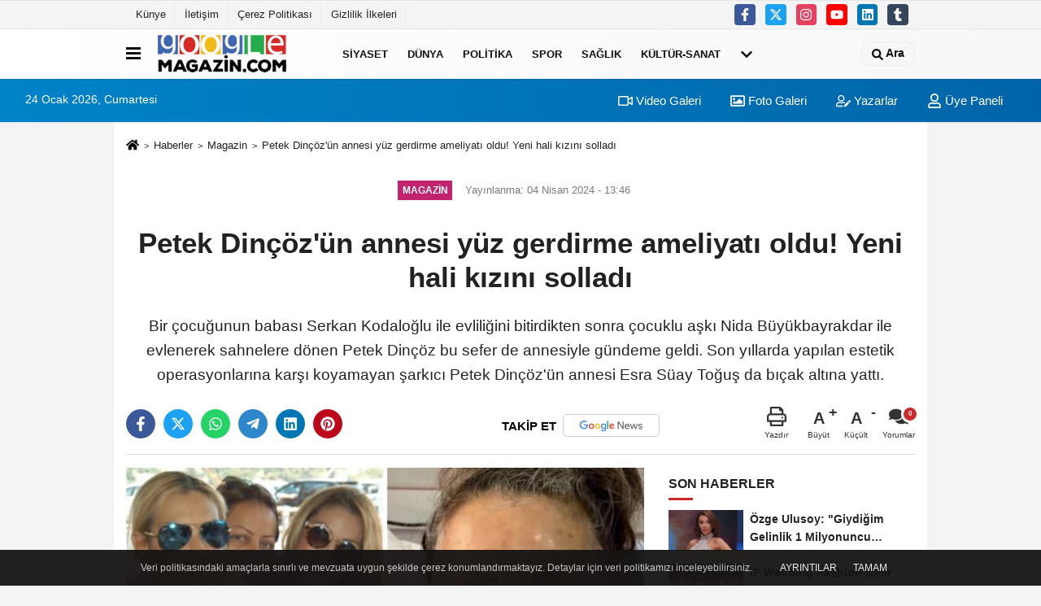

--- FILE ---
content_type: text/html; charset=UTF-8
request_url: https://www.googlemagazin.com/petek-dincoz-un-annesi-yuz-gerdirme-ameliyati-oldu-yeni-hali-kizini-solladi/2452/
body_size: 11160
content:
 <!DOCTYPE html> <html lang="tr-TR"><head> <meta name="format-detection" content="telephone=no"/> <meta id="meta-viewport" name="viewport" content="width=1200"> <meta charset="utf-8"> <title>Petek Dinçöz&#039;ün annesi yüz gerdirme ameliyatı oldu! Yeni hali kızını solladı - Magazin - Google Magazin</title> <meta name="title" content="Petek Dinçöz&#039;ün annesi yüz gerdirme ameliyatı oldu! Yeni hali kızını solladı - Magazin - Google Magazin"> <meta name="description" content="Bir çocuğunun babası Serkan Kodaloğlu ile evliliğini bitirdikten sonra çocuklu aşkı Nida Büyükbayrakdar ile evlenerek sahnelere dönen Petek Dinçöz..."> <meta name="datePublished" content="2024-04-04T13:46:46+03:00"> <meta name="dateModified" content="2024-04-04T13:46:46+03:00"> <meta name="articleSection" content="news"> <link rel="canonical" href="https://www.googlemagazin.com/petek-dincoz-un-annesi-yuz-gerdirme-ameliyati-oldu-yeni-hali-kizini-solladi/2452/" /> <link rel="manifest" href="https://www.googlemagazin.com/manifest.json"> <meta name="robots" content="max-image-preview:large" /> <meta name="robots" content="max-snippet:160"> <link rel="image_src" type="image/jpeg" href="https://www.googlemagazin.com/images/haberler/2024/04//petek-dincoz039un-annesi-yuz-gerdirme-ameliyati-oldu-yeni-hali-kizini-solladi_m.jpg"/> <meta http-equiv="content-language" content="tr"/> <meta name="content-language" content="tr"><meta name="apple-mobile-web-app-status-bar-style" content="#ebe7e6"><meta name="msapplication-navbutton-color" content="#ebe7e6"> <meta name="theme-color" content="#ebe7e6"/> <link rel="shortcut icon" type="image/x-icon" href="https://www.googlemagazin.com/favicon.png"> <link rel="apple-touch-icon" href="https://www.googlemagazin.com/favicon.png"> <meta property="og:site_name" content="https://www.googlemagazin.com" /> <meta property="og:type" content="article" /> <meta property="og:title" content="Petek Dinçöz&#039;ün annesi yüz gerdirme ameliyatı oldu! Yeni hali kızını solladı" /> <meta property="og:url" content="https://www.googlemagazin.com/petek-dincoz-un-annesi-yuz-gerdirme-ameliyati-oldu-yeni-hali-kizini-solladi/2452/" /> <meta property="og:description" content="Bir çocuğunun babası Serkan Kodaloğlu ile evliliğini bitirdikten sonra çocuklu aşkı Nida Büyükbayrakdar ile evlenerek sahnelere dönen Petek Dinçöz bu sefer de annesiyle gündeme geldi. Son yıllarda yapılan estetik operasyonlarına karşı koyamayan şarkıcı Petek Dinçöz&#39;ün annesi Esra Süay Toğuş da bıçak altına yattı."/> <meta property="og:image" content="https://www.googlemagazin.com/images/haberler/2024/04//petek-dincoz039un-annesi-yuz-gerdirme-ameliyati-oldu-yeni-hali-kizini-solladi_m.jpg" /> <meta property="og:locale" content="tr_TR" /> <meta property="og:image:width" content="641" /> <meta property="og:image:height" content="380" /> <meta property="og:image:alt" content="Petek Dinçöz&#039;ün annesi yüz gerdirme ameliyatı oldu! Yeni hali kızını solladı" /> <meta name="twitter:card" content="summary_large_image" /> <meta name="twitter:url" content="https://www.googlemagazin.com/petek-dincoz-un-annesi-yuz-gerdirme-ameliyati-oldu-yeni-hali-kizini-solladi/2452/" /> <meta name="twitter:title" content="Petek Dinçöz&#039;ün annesi yüz gerdirme ameliyatı oldu! Yeni hali kızını solladı" /> <meta name="twitter:description" content="Bir çocuğunun babası Serkan Kodaloğlu ile evliliğini bitirdikten sonra çocuklu aşkı Nida Büyükbayrakdar ile evlenerek sahnelere dönen Petek Dinçöz bu sefer de annesiyle gündeme geldi. Son yıllarda yapılan estetik operasyonlarına karşı koyamayan şarkıcı Petek Dinçöz&#39;ün annesi Esra Süay Toğuş da bıçak altına yattı." /> <meta name="twitter:image:src" content="https://www.googlemagazin.com/images/haberler/2024/04//petek-dincoz039un-annesi-yuz-gerdirme-ameliyati-oldu-yeni-hali-kizini-solladi_m.jpg" /> <meta name="twitter:domain" content="https://www.googlemagazin.com" /> <link rel="alternate" type="application/rss+xml" title="Petek Dinçöz&#039;ün annesi yüz gerdirme ameliyatı oldu! Yeni hali kızını solladı" href="https://www.googlemagazin.com/rss_magazin_10.xml"/> <script type="text/javascript"> var facebookApp = ''; var facebookAppVersion = 'v3.0'; var twitter_username = ''; var reklamtime = "10000"; var domainname = "https://www.googlemagazin.com"; var splashcookie = null; var splashtime = null;	var _TOKEN = "8151e237bd543028bf306d517424f2b9"; </script><link rel="preload" as="style" href="https://www.googlemagazin.com/template/prime/assets/css/app.css?v=2024021911184520250811144216" /><link rel="stylesheet" type="text/css" media='all' href="https://www.googlemagazin.com/template/prime/assets/css/app.css?v=2024021911184520250811144216"/> <link rel="preload" as="script" href="https://www.googlemagazin.com/template/prime/assets/js/app.js?v=2024021911184520250811144216" /><script src="https://www.googlemagazin.com/template/prime/assets/js/app.js?v=2024021911184520250811144216"></script> <script src="https://www.googlemagazin.com/template/prime/assets/js/sticky.sidebar.js?v=2024021911184520250811144216"></script> <script src="https://www.googlemagazin.com/template/prime/assets/js/libs/swiper/swiper.js?v=2024021911184520250811144216" defer></script> <script src="https://www.googlemagazin.com/template/prime/assets/js/print.min.js?v=2024021911184520250811144216" defer></script> <script src="https://www.googlemagazin.com/reg-sw.js?v=2024021911184520250811144216" defer></script> <script data-schema="organization" type="application/ld+json"> { "@context": "https://schema.org", "@type": "Organization", "name": "Google Magazin", "url": "https://www.googlemagazin.com", "logo": { "@type": "ImageObject",	"url": "https://www.googlemagazin.com/images/genel/logo2_2-1.png",	"width": 360, "height": 90}, "sameAs": [ "http://www.facebook.com/facebook", "http://www.youtube.com", "https://www.twitter.com/twitter", "http://www.instragram.com", "http://www.linkedin.com", "http://www.xing.com", "http://www.tumblr.com" ] } </script> <script type="application/ld+json"> { "@context": "https://schema.org", "@type": "BreadcrumbList",	"@id": "https://www.googlemagazin.com/petek-dincoz-un-annesi-yuz-gerdirme-ameliyati-oldu-yeni-hali-kizini-solladi/2452/#breadcrumb", "itemListElement": [{ "@type": "ListItem", "position": 1, "item": { "@id": "https://www.googlemagazin.com", "name": "Ana Sayfa" } }, { "@type": "ListItem", "position": 2, "item": {"@id": "https://www.googlemagazin.com/magazin/","name": "Magazin" } }, { "@type": "ListItem", "position": 3, "item": { "@id": "https://www.googlemagazin.com/petek-dincoz-un-annesi-yuz-gerdirme-ameliyati-oldu-yeni-hali-kizini-solladi/2452/", "name": "Petek Dinçöz&#039;ün annesi yüz gerdirme ameliyatı oldu! Yeni hali kızını solladı" } }] } </script> <script type="application/ld+json">{ "@context": "https://schema.org", "@type": "NewsArticle",	"inLanguage":"tr-TR", "mainEntityOfPage": { "@type": "WebPage", "@id": "https://www.googlemagazin.com/petek-dincoz-un-annesi-yuz-gerdirme-ameliyati-oldu-yeni-hali-kizini-solladi/2452/" }, "headline": "Petek Dinçöz&amp;#039;ün annesi yüz gerdirme ameliyatı oldu! Yeni hali kızını solladı", "name": "Petek Dinçöz&#039;ün annesi yüz gerdirme ameliyatı oldu! Yeni hali kızını solladı", "articleBody": "&quot;ÇEKTİĞİM ACILAR YÜZÜME YANSIDI&quot;
Görünümden rahatsız olan Esra Süay Toğuş, &quot;Yüzümdeki üzgün bakışın geçmesini istiyorum. Çektiğim acılar yüzüme yansıdı. Çizgilerimin bir anda geçmesini istiyorum&quot; diyerek soluğu estetik doktorunun yanında aldı. Toğuş&#39;a yüz gençleştirme ameliyatı yapıldı. Toğuş&#39;un görüntüleri Like&Chaos adlı hesaptan paylaşılırken yorumlar da beraberinde geldi. Dinçöz&#39;ün annesi için &quot;Kızından daha genç olmuş&quot; yorumları yapıldı.
 
 
 
 
 
 
", "articleSection": "Magazin",	"wordCount": 53,	"image": [{	"@type": "ImageObject",	"url": "https://www.googlemagazin.com/images/haberler/2024/04//petek-dincoz039un-annesi-yuz-gerdirme-ameliyati-oldu-yeni-hali-kizini-solladi_m.jpg",	"height": 380,	"width": 641 }], "datePublished": "2024-04-04T13:46:46+03:00", "dateModified": "2024-04-04T13:46:46+03:00", "genre": "news",	"isFamilyFriendly":"True",	"publishingPrinciples":"https://www.googlemagazin.com/gizlilik-ilkesi.html",	"thumbnailUrl": "https://www.googlemagazin.com/images/haberler/2024/04//petek-dincoz039un-annesi-yuz-gerdirme-ameliyati-oldu-yeni-hali-kizini-solladi_m.jpg", "typicalAgeRange": "7-", "keywords": "",	"author": { "@type": "Person", "name": "Editör",	"url": "https://www.googlemagazin.com/editor/editor" }, "publisher": { "@type": "Organization", "name": "Google Magazin", "logo": { "@type": "ImageObject", "url": "https://www.googlemagazin.com/images/genel/logo2_2-1.png", "width": 360, "height": 90 } }, "description": "Bir çocuğunun babası Serkan Kodaloğlu ile evliliğini bitirdikten sonra çocuklu aşkı Nida Büyükbayrakdar ile evlenerek sahnelere dönen Petek Dinçöz bu sefer de annesiyle gündeme geldi. Son yıllarda yapılan estetik operasyonlarına karşı koyamayan şarkıcı Petek Dinçöz&#39;ün annesi Esra Süay Toğuş da bıçak altına yattı."
} </script></head><body class=""> <div class="container position-relative"><div class="sabit-reklam fixed-reklam"></div><div class="sabit-reklam sag-sabit fixed-reklam"></div></div> <div class="container-fluid d-md-block d-none header-border"><div class="container d-md-block d-none"><div class="row"><div class="col-md-7"><ul class="nav text-12 float-left"> <li><a class="nav-link-top" href="https://www.googlemagazin.com/kunye.html" title="Künye" >Künye</a></li><li><a class="nav-link-top" href="https://www.googlemagazin.com/iletisim.html" title="İletişim" >İletişim</a></li><li><a class="nav-link-top" href="https://www.googlemagazin.com/cerez-politikasi.html" title="Çerez Politikası" >Çerez Politikası</a></li><li><a class="nav-link-top" href="https://www.googlemagazin.com/gizlilik-ilkeleri.html" title="Gizlilik İlkeleri" >Gizlilik İlkeleri</a></li> </ul></div><div class="col-md-5"><div class="my-1 float-right"> <a href="https://www.facebook.com/facebook" title="http://www.facebook.com/facebook" target="_blank" rel="noopener" class="bg-facebook btn btn-icon-top rounded mr-2"><svg width="16" height="16" class="svg-wh"> <use xlink:href="https://www.googlemagazin.com/template/prime/assets/img/spritesvg.svg#facebook-f" /> </svg> </a> <a href="https://www.twitter.com/twitter" title="https://www.twitter.com/twitter" target="_blank" rel="noopener" class="bg-twitter btn btn-icon-top rounded mr-2"><svg width="16" height="16" class="svg-wh"> <use xlink:href="https://www.googlemagazin.com/template/prime/assets/img/spritesvg.svg#twitterx" /> </svg> </a> <a href="http://www.instragram.com" title="http://www.instragram.com" target="_blank" rel="noopener" class="bg-instagram btn btn-icon-top rounded mr-2"><svg width="16" height="16" class="svg-wh"> <use xlink:href="https://www.googlemagazin.com/template/prime/assets/img/spritesvg.svg#instagram" /> </svg> </a> <a href="https://www.youtube.com" title="http://www.youtube.com" target="_blank" rel="noopener" class="bg-youtube btn btn-icon-top rounded mr-2"><svg width="16" height="16" class="svg-wh"> <use xlink:href="https://www.googlemagazin.com/template/prime/assets/img/spritesvg.svg#youtube" /> </svg> </a> <a href="http://www.linkedin.com" title="http://www.linkedin.com" target="_blank" rel="noopener" class="bg-linkedin btn btn-icon-top rounded mr-2"><svg width="16" height="16" class="svg-wh"> <use xlink:href="https://www.googlemagazin.com/template/prime/assets/img/spritesvg.svg#linkedin" /> </svg> </a> <a href="https://www.tumblr.com" target="_blank" rel="noopener" class="bg-tumblr btn btn-icon-top rounded mr-2" title="http://www.tumblr.com"><svg width="16" height="16" class="svg-wh"> <use xlink:href="https://www.googlemagazin.com/template/prime/assets/img/spritesvg.svg#tumblr" /> </svg> </a> </div></div> </div> </div></div> <div class="header-border"></div> <nav class="d-print-none navbar navbar-expand-lg bg-white align-items-center header box-shadow-menu"> <div class="container"><div class="menu" data-toggle="modal" data-target="#menu-aside" data-toggle-class="modal-open-aside"> <span class="menu-item"></span> <span class="menu-item"></span> <span class="menu-item"></span> </div> <a class="navbar-brand logo align-items-center" href="https://www.googlemagazin.com" title="Google Magazin"><picture> <source data-srcset="https://www.googlemagazin.com/images/genel/logo2_2-1.png?v=2024021911184520250811144216" type="image/webp" class="img-fluid logoh"> <source data-srcset="https://www.googlemagazin.com/images/genel/logo2_2-1.png?v=2024021911184520250811144216" type="image/jpeg" class="img-fluid logoh"> <img src="https://www.googlemagazin.com/images/genel/logo2_2-1.png?v=2024021911184520250811144216" alt="Anasayfa" class="img-fluid logoh" width="100%" height="100%"></picture></a> <ul class="navbar-nav mr-auto font-weight-bolder nav-active-border bottom b-primary d-none d-md-flex"> <li class="nav-item text-uppercase"><a class="nav-link text-uppercase" href="https://www.googlemagazin.com/siyaset/" title="Siyaset" >Siyaset</a></li><li class="nav-item text-uppercase"><a class="nav-link text-uppercase" href="https://www.googlemagazin.com/dunya/" title="Dünya" >Dünya</a></li><li class="nav-item text-uppercase"><a class="nav-link text-uppercase" href="https://www.googlemagazin.com/politika/" title="Politika" >Politika</a></li><li class="nav-item text-uppercase"><a class="nav-link text-uppercase" href="https://www.googlemagazin.com/spor/" title="Spor" >Spor</a></li><li class="nav-item text-uppercase"><a class="nav-link text-uppercase" href="https://www.googlemagazin.com/saglik/" title="Sağlık" >Sağlık</a></li><li class="nav-item text-uppercase"><a class="nav-link text-uppercase" href="https://www.googlemagazin.com/kultur-sanat/" title="Kültür-Sanat" >Kültür-Sanat</a></li> <li class="nav-item dropdown dropdown-hover"> <a title="tümü" href="#" class="nav-link text-uppercase"><svg width="16" height="16" class="svg-bl text-16"><use xlink:href="https://www.googlemagazin.com/template/prime/assets/img/sprite.svg#chevron-down"></use></svg></a> <div class="dropdown-menu px-2 py-2"> <a class="d-block p-1 text-nowrap nav-link" href="https://www.googlemagazin.com/ekonomi/" title="Ekonomi">Ekonomi</a> <a class="d-block p-1 text-nowrap nav-link" href="https://www.googlemagazin.com/magazin/" title="Magazin">Magazin</a> <a class="d-block p-1 text-nowrap nav-link" href="https://www.googlemagazin.com/bilim-ve-teknoloji/" title="Bilim ve Teknoloji">Bilim ve Teknoloji</a> <a class="d-block p-1 text-nowrap nav-link" href="https://www.googlemagazin.com/egitim/" title="Eğitim">Eğitim</a> <a class="d-block p-1 text-nowrap nav-link" href="https://www.googlemagazin.com/yerel/" title="Yerel">Yerel</a> <a class="d-block p-1 text-nowrap nav-link" href="https://www.googlemagazin.com/asayis/" title="Asayiş">Asayiş</a> <a class="d-block p-1 text-nowrap nav-link" href="https://www.googlemagazin.com/genel/" title="Genel">Genel</a> <a class="d-block p-1 text-nowrap nav-link" href="https://www.googlemagazin.com/cevre/" title="Çevre">Çevre</a> </div> </li> </ul> <ul class="navbar-nav ml-auto align-items-center font-weight-bolder"> <li class="nav-item"><a href="javascript:;" data-toggle="modal" data-target="#search-box" class="search-button nav-link py-1" title="Arama"><svg class="svg-bl" width="14" height="18"> <use xlink:href="https://www.googlemagazin.com/template/prime/assets/img/spritesvg.svg#search" /> </svg> <span> Ara</span></a></li> </ul> </div></nav></header><div class="container-fluid d-md-block sondakika-bg d-print-none"> <div class="row py-s px-3"> <div class="col-md-5"> <span id="bugun">Bugün <script> function tarihsaat() { var b = new Date, g = b.getSeconds(), d = b.getMinutes(), a = b.getHours(), c = b.getDay(), h = b.getDate(), k = b.getMonth(), b = b.getFullYear(); 10 > a && (a = "0" + a); 10 > g && (g = "0" + g); 10 > d && (d = "0" + d); document.getElementById("bugun").innerHTML = h + " " + "Ocak Şubat Mart Nisan Mayıs Haziran Temmuz Ağustos Eylül Ekim Kasım Aralık".split(" ")[k] + " " + b + ", " + "Pazar Pazartesi Salı Çarşamba Perşembe Cuma Cumartesi".split(" ")[c] + " "; setTimeout("tarihsaat()", 1E3) } function CC_noErrors() { return !0 } window.onerror = CC_noErrors; function bookmarksite(b, g) { document.all ? window.external.AddFavorite(g, b) : window.sidebar && window.sidebar.addPanel(b, g, "") } tarihsaat();</script></span> </div> <div class="col-md-7 d-none d-md-block"> <div class="text-right text-16"><a href="https://www.googlemagazin.com/video-galeri/" class="px-3" title="Video Galeri" ><svg class="svg-whss" width="18" height="18"> <use xlink:href="https://www.googlemagazin.com/template/prime/assets/img/sprite.svg#video" /> </svg> Video Galeri</a> <a href="https://www.googlemagazin.com/foto-galeri/" class="px-3" title="Foto Galeri" ><svg class="svg-whss" width="18" height="18"> <use xlink:href="https://www.googlemagazin.com/template/prime/assets/img/sprite.svg#image" /> </svg> Foto Galeri</a> <a href="https://www.googlemagazin.com/kose-yazarlari/" class="px-3" title="Köşe Yazarları" ><svg class="svg-whss" width="18" height="18"> <use xlink:href="https://www.googlemagazin.com/template/prime/assets/img/sprite.svg#user-edit" /> </svg> Yazarlar</a> <a class="px-3" href="https://www.googlemagazin.com/kullanici-girisi/" ><svg class="svg-whss" width="18" height="18"> <use xlink:href="https://www.googlemagazin.com/template/prime/assets/img/sprite.svg#user" /> </svg> Üye Paneli</a> </div> </div> </div></div> <div class="fixed-share bg-white box-shadow is-hidden align-items-center d-flex post-tools px-3"> <span class="bg-facebook post-share share-link" onClick="ShareOnFacebook('https://www.googlemagazin.com/petek-dincoz-un-annesi-yuz-gerdirme-ameliyati-oldu-yeni-hali-kizini-solladi/2452/');return false;" title="facebook"><svg width="18" height="18" class="svg-wh"><use xlink:href="https://www.googlemagazin.com/template/prime/assets/img/sprite.svg?v=1#facebook-f"></use></svg> </span> <span class="bg-twitter post-share share-link" onClick="ShareOnTwitter('https://www.googlemagazin.com/petek-dincoz-un-annesi-yuz-gerdirme-ameliyati-oldu-yeni-hali-kizini-solladi/2452/', 'tr', '', 'Petek Dinçöz&#039;ün annesi yüz gerdirme ameliyatı oldu! Yeni hali kızını solladı')" title="twitter"><svg width="18" height="18" class="svg-wh"><use xlink:href="https://www.googlemagazin.com/template/prime/assets/img/sprite.svg?v=1#twitterx"></use></svg></span> <a rel="noopener" class="bg-whatsapp post-share share-link" href="https://api.whatsapp.com/send?text=Petek Dinçöz&#039;ün annesi yüz gerdirme ameliyatı oldu! Yeni hali kızını solladı https://www.googlemagazin.com/petek-dincoz-un-annesi-yuz-gerdirme-ameliyati-oldu-yeni-hali-kizini-solladi/2452/" title="whatsapp"><svg width="18" height="18" class="svg-wh"><use xlink:href="https://www.googlemagazin.com/template/prime/assets/img/sprite.svg?v=1#whatsapp"></use></svg></a> <a target="_blank" rel="noopener" class="bg-telegram post-share share-link" href="https://t.me/share/url?url=https://www.googlemagazin.com/petek-dincoz-un-annesi-yuz-gerdirme-ameliyati-oldu-yeni-hali-kizini-solladi/2452/&text=Petek Dinçöz&#039;ün annesi yüz gerdirme ameliyatı oldu! Yeni hali kızını solladı" title="telegram"><svg width="18" height="18" class="svg-wh"><use xlink:href="https://www.googlemagazin.com/template/prime/assets/img/sprite.svg?v=1#telegram"></use></svg></a> <a target="_blank" rel="noopener" class="bg-linkedin post-share share-link" href="https://www.linkedin.com/shareArticle?url=https://www.googlemagazin.com/petek-dincoz-un-annesi-yuz-gerdirme-ameliyati-oldu-yeni-hali-kizini-solladi/2452/" title="linkedin"><svg width="18" height="18" class="svg-wh"><use xlink:href="https://www.googlemagazin.com/template/prime/assets/img/sprite.svg?v=1#linkedin"></use></svg></a> <a target="_blank" rel="noopener" class="bg-pinterest post-share share-link" href="https://pinterest.com/pin/create/button/?url=https://www.googlemagazin.com/petek-dincoz-un-annesi-yuz-gerdirme-ameliyati-oldu-yeni-hali-kizini-solladi/2452/&media=https://www.googlemagazin.com/images/haberler/2024/04//petek-dincoz039un-annesi-yuz-gerdirme-ameliyati-oldu-yeni-hali-kizini-solladi_m.jpg&description=Petek Dinçöz&#039;ün annesi yüz gerdirme ameliyatı oldu! Yeni hali kızını solladı" title="pinterest"><svg width="18" height="18" class="svg-wh"><use xlink:href="https://www.googlemagazin.com/template/prime/assets/img/sprite.svg?v=1#pinterest"></use></svg></a> <div class="ml-auto d-flex align-items-center"> <a href="javascript:;" class="font-buyut text-muted text-center font-button plus mr-2"> <span>A</span> <div class="text-10 font-weight-normal">Büyüt</div> </a> <a href="javascript:;" class="font-kucult text-muted text-center font-button mr-2"> <span>A</span> <div class="text-10 font-weight-normal">Küçült</div> </a> <a href="javascript:;" class="text-muted text-center position-relative scroll-go" data-scroll="yorumlar-2452" data-count="0"> <svg class="svg-gr" width="24" height="24"><use xlink:href="https://www.googlemagazin.com/template/prime/assets/img/sprite.svg?v=1#comments" /></svg> <div class="text-10">Yorumlar</div> </a> </div> </div> <div class="print-body" id="print-2452"> <div class="container py-1 bg-white"> <nav aria-label="breadcrumb"> <ol class="breadcrumb justify-content-left"> <li class="breadcrumb-item"><a href="https://www.googlemagazin.com" title="Ana Sayfa"><svg class="svg-br-2" width="16" height="16"><use xlink:href="https://www.googlemagazin.com/template/prime/assets/img/sprite.svg?v=1#home" /></svg></a></li> <li class="breadcrumb-item"><a href="https://www.googlemagazin.com/arsiv/" title="Arşiv">Haberler</a></li> <li class="breadcrumb-item"><a href="https://www.googlemagazin.com/magazin/" title="Magazin">Magazin</a></li> <li class="breadcrumb-item active d-md-block d-none" aria-current="page"><a href="https://www.googlemagazin.com/petek-dincoz-un-annesi-yuz-gerdirme-ameliyati-oldu-yeni-hali-kizini-solladi/2452/" title="Petek Dinçöz&#039;ün annesi yüz gerdirme ameliyatı oldu! Yeni hali kızını solladı">Petek Dinçöz&#039;ün annesi yüz gerdirme ameliyatı oldu! Yeni hali kızını solladı</a></li> </ol> </nav> <div id="haberler"> <div class="haber-kapsa print-body" id="print-2452"> <div class="news-start"> <article id="haber-2452"> <div class="text-md-center" > <div class="text-muted text-sm py-2 d-md-flex align-items-center justify-content-center"> <div class="badge badge-lg text-uppercase bg-primary mr-3 my-2 " style="background:#c22370 !important;"> Magazin </div> <div class="d-md-block text-12 text-fade"><svg class="svg-gr-2 d-none" width="14" height="14"><use xlink:href="https://www.googlemagazin.com/template/prime/assets/img/sprite.svg?v=1#clock"></use></svg> Yayınlanma: 04 Nisan 2024 - 13:46 </div> <div class="text-12 ml-md-3 text-fade"> </div> </div> <h1 class="text-36 post-title my-2 py-2 font-weight-bold"> Petek Dinçöz&#039;ün annesi yüz gerdirme ameliyatı oldu! Yeni hali kızını solladı </h1> <h2 class="text-2222 mb-0 my-2 py-2 font-weight-normal">Bir çocuğunun babası Serkan Kodaloğlu ile evliliğini bitirdikten sonra çocuklu aşkı Nida Büyükbayrakdar ile evlenerek sahnelere dönen Petek Dinçöz bu sefer de annesiyle gündeme geldi. Son yıllarda yapılan estetik operasyonlarına karşı koyamayan şarkıcı Petek Dinçöz&#39;ün annesi Esra Süay Toğuş da bıçak altına yattı.</h2> <div class="text-muted text-sm py-2 d-md-none align-items-center d-flex text-nowrap"> <div class="badge badge-lg text-uppercase bg-primary mr-3"> Magazin </div> <div class="text-12"> 04 Nisan 2024 - 13:46 </div> <div class="ml-3 d-none d-md-block text-12"> </div> </div> <div class="fix-socials_btm d-flex d-md-none"> <div class="post-tools"> <a rel="noopener" class="post-share share-link" href="https://www.googlemagazin.com" title="Ana Sayfa"><svg width="18" height="18" class="svg-wh"><use xlink:href="https://www.googlemagazin.com/template/prime/assets/img/sprite.svg?v=1#home"></use></svg></a> <span class="bg-facebook post-share share-link" onClick="ShareOnFacebook('https://www.googlemagazin.com/petek-dincoz-un-annesi-yuz-gerdirme-ameliyati-oldu-yeni-hali-kizini-solladi/2452/');return false;" title="facebook"><svg width="18" height="18" class="svg-wh"><use xlink:href="https://www.googlemagazin.com/template/prime/assets/img/sprite.svg?v=1#facebook-f"></use></svg> </span> <span class="bg-twitter post-share share-link" onClick="ShareOnTwitter('https://www.googlemagazin.com/petek-dincoz-un-annesi-yuz-gerdirme-ameliyati-oldu-yeni-hali-kizini-solladi/2452/', 'tr', '', 'Petek Dinçöz&#039;ün annesi yüz gerdirme ameliyatı oldu! Yeni hali kızını solladı')" title="twitter"><svg width="18" height="18" class="svg-wh"><use xlink:href="https://www.googlemagazin.com/template/prime/assets/img/sprite.svg?v=1#twitterx"></use></svg> </span> <a target="_blank" rel="noopener" class="bg-whatsapp post-share share-link" href="https://api.whatsapp.com/send?text=Petek Dinçöz&#039;ün annesi yüz gerdirme ameliyatı oldu! Yeni hali kızını solladı https://www.googlemagazin.com/petek-dincoz-un-annesi-yuz-gerdirme-ameliyati-oldu-yeni-hali-kizini-solladi/2452/" title="whatsapp"><svg width="18" height="18" class="svg-wh"><use xlink:href="https://www.googlemagazin.com/template/prime/assets/img/sprite.svg?v=1#whatsapp"></use></svg></a> <a target="_blank" rel="noopener" class="bg-telegram post-share share-link" href="https://t.me/share/url?url=https://www.googlemagazin.com/petek-dincoz-un-annesi-yuz-gerdirme-ameliyati-oldu-yeni-hali-kizini-solladi/2452/&text=Petek Dinçöz&#039;ün annesi yüz gerdirme ameliyatı oldu! Yeni hali kızını solladı" title="telegram"><svg width="18" height="18" class="svg-wh"><use xlink:href="https://www.googlemagazin.com/template/prime/assets/img/sprite.svg?v=1#telegram"></use></svg></a> <a target="_blank" rel="noopener" class="bg-linkedin post-share share-link" href="https://www.linkedin.com/shareArticle?url=https://www.googlemagazin.com/petek-dincoz-un-annesi-yuz-gerdirme-ameliyati-oldu-yeni-hali-kizini-solladi/2452/" title="linkedin"><svg width="18" height="18" class="svg-wh"><use xlink:href="https://www.googlemagazin.com/template/prime/assets/img/sprite.svg?v=1#linkedin"></use></svg></a> <a target="_blank" rel="noopener" class="bg-pinterest post-share share-link" href="https://pinterest.com/pin/create/button/?url=https://www.googlemagazin.com/petek-dincoz-un-annesi-yuz-gerdirme-ameliyati-oldu-yeni-hali-kizini-solladi/2452/&media=https://www.googlemagazin.com/images/haberler/2024/04//petek-dincoz039un-annesi-yuz-gerdirme-ameliyati-oldu-yeni-hali-kizini-solladi_m.jpg&description=Petek Dinçöz&#039;ün annesi yüz gerdirme ameliyatı oldu! Yeni hali kızını solladı" title="pinterest"><svg width="18" height="18" class="svg-wh"><use xlink:href="https://www.googlemagazin.com/template/prime/assets/img/sprite.svg?v=1#pinterest"></use></svg></a> <div class="ml-5 ml-auto d-flex align-items-center"> <a href="javascript:;" class="text-muted text-center position-relative scroll-go d-md-inline-block " data-scroll="yorumlar-2452" data-count="0"> <svg class="svg-gr" width="24" height="24"><use xlink:href="https://www.googlemagazin.com/template/prime/assets/img/sprite.svg?v=1#comments" /></svg> <div class="text-10">Yorumlar</div> </a> </div> </div></div> <div class="post-tools my-3 d-flex d-print-none flex-scroll flex-wrap"> <span class="bg-facebook post-share share-link" onClick="ShareOnFacebook('https://www.googlemagazin.com/petek-dincoz-un-annesi-yuz-gerdirme-ameliyati-oldu-yeni-hali-kizini-solladi/2452/');return false;" title="facebook"><svg width="18" height="18" class="svg-wh"><use xlink:href="https://www.googlemagazin.com/template/prime/assets/img/sprite.svg?v=1#facebook-f"></use></svg> </span> <span class="bg-twitter post-share share-link" onClick="ShareOnTwitter('https://www.googlemagazin.com/petek-dincoz-un-annesi-yuz-gerdirme-ameliyati-oldu-yeni-hali-kizini-solladi/2452/', 'tr', '', 'Petek Dinçöz&#039;ün annesi yüz gerdirme ameliyatı oldu! Yeni hali kızını solladı')" title="twitter"><svg width="18" height="18" class="svg-wh"><use xlink:href="https://www.googlemagazin.com/template/prime/assets/img/sprite.svg?v=1#twitterx"></use></svg> </span> <a target="_blank" rel="noopener" class="bg-whatsapp post-share share-link" href="https://api.whatsapp.com/send?text=Petek Dinçöz&#039;ün annesi yüz gerdirme ameliyatı oldu! Yeni hali kızını solladı https://www.googlemagazin.com/petek-dincoz-un-annesi-yuz-gerdirme-ameliyati-oldu-yeni-hali-kizini-solladi/2452/" title="whatsapp"><svg width="18" height="18" class="svg-wh"><use xlink:href="https://www.googlemagazin.com/template/prime/assets/img/sprite.svg?v=1#whatsapp"></use></svg></a> <a target="_blank" rel="noopener" class="bg-telegram post-share share-link" href="https://t.me/share/url?url=https://www.googlemagazin.com/petek-dincoz-un-annesi-yuz-gerdirme-ameliyati-oldu-yeni-hali-kizini-solladi/2452/&text=Petek Dinçöz&#039;ün annesi yüz gerdirme ameliyatı oldu! Yeni hali kızını solladı" title="telegram"><svg width="18" height="18" class="svg-wh"><use xlink:href="https://www.googlemagazin.com/template/prime/assets/img/sprite.svg?v=1#telegram"></use></svg></a> <a target="_blank" rel="noopener" class="bg-linkedin post-share share-link" href="https://www.linkedin.com/shareArticle?url=https://www.googlemagazin.com/petek-dincoz-un-annesi-yuz-gerdirme-ameliyati-oldu-yeni-hali-kizini-solladi/2452/" title="linkedin"><svg width="18" height="18" class="svg-wh"><use xlink:href="https://www.googlemagazin.com/template/prime/assets/img/sprite.svg?v=1#linkedin"></use></svg></a> <a target="_blank" rel="noopener" class="bg-pinterest post-share share-link" href="https://pinterest.com/pin/create/button/?url=https://www.googlemagazin.com/petek-dincoz-un-annesi-yuz-gerdirme-ameliyati-oldu-yeni-hali-kizini-solladi/2452/&media=https://www.googlemagazin.com/images/haberler/2024/04//petek-dincoz039un-annesi-yuz-gerdirme-ameliyati-oldu-yeni-hali-kizini-solladi_m.jpg&description=Petek Dinçöz&#039;ün annesi yüz gerdirme ameliyatı oldu! Yeni hali kızını solladı" title="pinterest"><svg width="18" height="18" class="svg-wh"><use xlink:href="https://www.googlemagazin.com/template/prime/assets/img/sprite.svg?v=1#pinterest"></use></svg></a> <a rel="noopener" href="https://news.google.com/publications/CAAqBwgKMJSIoAwwpa-wBA" target="_blank" class="float-right googlenewsm-btn" title="TAKİP ET"><span>TAKİP ET</span><img src="https://www.googlemagazin.com/images/template/google-news.svg" alt="TAKİP ET" width="110" height="28"></a> <div class="ml-5 ml-auto d-flex align-items-center"> <a href="javascript:;" class="text-muted text-center mr-4 printer d-none d-md-inline-block" name="print2452" id="2452" title="Yazdır"> <svg class="svg-gr" width="24" height="24"><use xlink:href="https://www.googlemagazin.com/template/prime/assets/img/sprite.svg?v=1#print" /></svg> <div class="text-10">Yazdır</div> </a> <a href="javascript:;" class="font-buyut text-muted text-center font-button plus mr-2"> <span>A</span> <div class="text-10 font-weight-normal">Büyüt</div> </a> <a href="javascript:;" class="font-kucult text-muted text-center font-button mr-2"> <span>A</span> <div class="text-10 font-weight-normal">Küçült</div> </a> <a href="javascript:;" class="text-muted text-center position-relative scroll-go d-none d-md-inline-block " data-scroll="yorumlar-2452" data-count="0"> <svg class="svg-gr" width="24" height="24"><use xlink:href="https://www.googlemagazin.com/template/prime/assets/img/sprite.svg?v=1#comments" /></svg> <div class="text-10">Yorumlar</div> </a> </div> </div> </div> <div class="border-bottom my-3"></div> <div class="row"> <div class="col-md-8"> <div class="lazy mb-4 responsive-image"> <a data-fancybox="image" href="https://www.googlemagazin.com/images/haberler/2024/04//petek-dincoz039un-annesi-yuz-gerdirme-ameliyati-oldu-yeni-hali-kizini-solladi.jpg" title="Petek Dinçöz&#039;ün annesi yüz gerdirme ameliyatı oldu! Yeni hali kızını solladı"><img src="https://www.googlemagazin.com/template/prime/assets/img/641x380.jpg?v=2024021911184520250811144216" data-src="https://www.googlemagazin.com/images/haberler/2024/04//petek-dincoz039un-annesi-yuz-gerdirme-ameliyati-oldu-yeni-hali-kizini-solladi.jpg" width="100%" height="100%" alt="Petek Dinçöz&#039;ün annesi yüz gerdirme ameliyatı oldu! Yeni hali kızını solladı" class="img-fluid lazy"/></a> </div> <div class="post-body my-3"> <div class="detay" property="articleBody"> <h3>"ÇEKTİĞİM ACILAR YÜZÜME YANSIDI"</h3>Görünümden rahatsız olan Esra Süay Toğuş, "Yüzümdeki üzgün bakışın geçmesini istiyorum. Çektiğim acılar yüzüme yansıdı. Çizgilerimin bir anda geçmesini istiyorum" diyerek soluğu estetik doktorunun yanında aldı. Toğuş'a yüz gençleştirme ameliyatı yapıldı. Toğuş'un görüntüleri Like&Chaos adlı hesaptan paylaşılırken yorumlar da beraberinde geldi. Dinçöz'ün annesi için "Kızından daha genç olmuş" yorumları yapıldı.</p> </p> </p> </p><img alt="Petek Dinçöz'ün annesi yüz gerdirme ameliyatı oldu! Yeni hali kızını solladı" data-src="https://foto.haberler.com/haber/2024/04/02/petek-dincoz-un-annesi-yuz-gerdirme-ameliyati-17004940_7921_m.jpg" height="778" src="https://foto.haberler.com/haber/2024/04/02/petek-dincoz-un-annesi-yuz-gerdirme-ameliyati-17004940_7921_m.jpg" width="577" /></p> </p> </p> </p> </div> </div> <div class="clearfixy"></div><div class="emojiler py-3" data-id="2452"></div><script> $(document).ready(function () {
$('.emojiler[data-id="'+2452+'"]').load('https://www.googlemagazin.com/template/prime/include/emoji.php?postid=2452&type=1');
});</script> <div class="my-3 py-1 d-print-none commenttab" id="yorumlar-2452"> <div class="b-t"> <div class="nav-active-border b-primary top"> <ul class="nav font-weight-bold align-items-center" id="myTab" role="tablist"> <li class="nav-item" role="tab" aria-selected="false"> <a class="nav-link py-3 active" id="comments-tab-2452" data-toggle="tab" href="#comments-2452"><span class="d-md-block text-16">YORUMLAR</span></a> </li> <li class="nav-item" role="tab" aria-selected="true"> <a class="nav-link py-3" id="facebook-tab-2452" data-toggle="tab" href="#facebook-2452" aria-controls="facebook-2452"><span class="d-md-block text-16">FACEBOOK</span></a> </li> </ul> </div> </div> <div class="tab-content"> <div class="tab-pane show active" id="comments-2452"> <div class="my-3"> <div class="commentResult"></div> <form class="contact_form commentstyle" action="" onsubmit="return tumeva.commentSubmit(this)" name="yorum"> <div class="reply my-2" id="kim" style="display:none;"><strong> <span></span> </strong> adlı kullanıcıya cevap <a href="#" class="notlikeid reply-comment-cancel">x</a> </div> <div class="form-group"> <textarea onkeyup="textCounterJS(this.form.Yorum,this.form.remLensoz,1000);" id="yorum" type="text" minlength="10" name="Yorum" required="required" class="form-control pb-4" placeholder="Kanunlara aykırı, konuyla ilgisi olmayan, küfür içeren yorumlar onaylanmamaktadır.IP adresiniz kaydedilmektedir."></textarea> <label for="remLensoz"> <input autocomplete="off" class="commentbgr text-12 border-0 py-2 px-1" readonly id="remLensoz" name="remLensoz" type="text" maxlength="3" value="2000 karakter"/> </label> <script type="text/javascript"> function textCounterJS(field, cntfield, maxlimit) { if (field.value.length > maxlimit) field.value = field.value.substring(0, maxlimit); else cntfield.value = (maxlimit - field.value.length).toString().concat(' karakter'); } </script> </div> <div class="row"> <div class="col-md-6"> <div class="form-group"> <input autocomplete="off" type="text" maxlength="75" name="AdSoyad" class="form-control" id="adsoyad" required placeholder="Ad / Soyad"> </div> </div> </div> <input type="hidden" name="Baglanti" value="0" class="YorumId"/> <input type="hidden" name="Durum" value="YorumGonder"/> <input type="hidden" name="VeriId" value="2452"/> <input type="hidden" name="Tip" value="1"/> <input type="hidden" name="show" value="20260124"/> <input type="hidden" name="token" value="8151e237bd543028bf306d517424f2b9"> <button id="send" type="submit" class="text-14 btn btn-sm btn-primary px-4 font-weight-bold"> Gönder</button> </form> </div> <!-- yorumlar --> </div> <div class="tab-pane" id="facebook-2452"> <script> (function (d, s, id) { var js, fjs = d.getElementsByTagName(s)[0]; if (d.getElementById(id)) return; js = d.createElement(s); js.id = id; js.async = true; js.src = "//connect.facebook.net/tr_TR/sdk.js#xfbml=1&version=v3.0&appId="; fjs.parentNode.insertBefore(js, fjs); }(document, 'script', 'facebook-jssdk')); </script> <div id="fb-root"></div> <div class="fb-comments" data-width="100%" data-href="https://www.googlemagazin.com/petek-dincoz-un-annesi-yuz-gerdirme-ameliyati-oldu-yeni-hali-kizini-solladi/2452/" data-num-posts="10"></div> </div> </div></div> <div class="heading d-print-none py-3">İlginizi Çekebilir</div><div class="row row-sm list-grouped d-print-none"> <div class="col-md-6"> <div class="list-item block"> <a href="https://www.googlemagazin.com/ozge-ulusoy-giydigim-gelinlik-1-milyonuncu-olabilir/8009/" title="Özge Ulusoy: "Giydiğim Gelinlik 1 Milyonuncu Olabilir""><picture> <source data-srcset="https://www.googlemagazin.com/images/haberler/2026/01/ozge-ulusoy-giydigim-gelinlik-1-milyonuncu-olabilir-5014-twebp.webp" type="image/webp" class="img-fluid"> <source data-srcset="https://www.googlemagazin.com/images/haberler/2026/01/ozge-ulusoy-giydigim-gelinlik-1-milyonuncu-olabilir-5014-t.jpeg" type="image/jpeg" class="img-fluid"> <img src="https://www.googlemagazin.com/template/prime/assets/img/313x170.jpg?v=2024021911184520250811144216" data-src="https://www.googlemagazin.com/images/haberler/2026/01/ozge-ulusoy-giydigim-gelinlik-1-milyonuncu-olabilir-5014-t.jpeg" alt="Özge Ulusoy: "Giydiğim Gelinlik 1 Milyonuncu Olabilir"" class="img-fluid lazy maxh3" width="384" height="208"></picture></a> <div class="list-content"> <div class="list-body h-2x"><a href="https://www.googlemagazin.com/ozge-ulusoy-giydigim-gelinlik-1-milyonuncu-olabilir/8009/" title="Özge Ulusoy: "Giydiğim Gelinlik 1 Milyonuncu Olabilir"" class="list-title mt-1">Özge Ulusoy: "Giydiğim Gelinlik 1 Milyonuncu Olabilir"</a> </div> </div> </div> </div> <div class="col-md-6"> <div class="list-item block"> <a href="https://www.googlemagazin.com/if-wedding-fashion-izmir-finaline-simge-tertemiz-damgasi/8008/" title=" IF Wedding Fashion İzmir finaline Simge Tertemiz damgası"><img src="https://www.googlemagazin.com/template/prime/assets/img/313x170.jpg?v=2024021911184520250811144216" data-src="https://www.googlemagazin.com/images/haberler/2026/01//cdata-if-wedding-fashion-izmir-finaline-simge-tertemiz-damgasi_t.jpg" width="384" height="208" alt=" IF Wedding Fashion İzmir finaline Simge Tertemiz damgası" class="img-fluid lazy maxh3"/></a> <div class="list-content"> <div class="list-body h-2x"><a href="https://www.googlemagazin.com/if-wedding-fashion-izmir-finaline-simge-tertemiz-damgasi/8008/" title=" IF Wedding Fashion İzmir finaline Simge Tertemiz damgası" class="list-title mt-1"> IF Wedding Fashion İzmir finaline Simge Tertemiz damgası</a> </div> </div> </div> </div> <div class="col-md-6"> <div class="list-item block"> <a href="https://www.googlemagazin.com/wilma-elles-podyumda-zarafet-kuliste-annelik/8006/" title="Wilma Elles: Podyumda Zarafet, Kuliste Annelik"><img src="https://www.googlemagazin.com/template/prime/assets/img/313x170.jpg?v=2024021911184520250811144216" data-src="https://www.googlemagazin.com/images/haberler/2026/01//cdatawilma-elles-podyumda-zarafet-kuliste-annelik_t.jpg" width="384" height="208" alt="Wilma Elles: Podyumda Zarafet, Kuliste Annelik" class="img-fluid lazy maxh3"/></a> <div class="list-content"> <div class="list-body h-2x"><a href="https://www.googlemagazin.com/wilma-elles-podyumda-zarafet-kuliste-annelik/8006/" title="Wilma Elles: Podyumda Zarafet, Kuliste Annelik" class="list-title mt-1">Wilma Elles: Podyumda Zarafet, Kuliste Annelik</a> </div> </div> </div> </div> <div class="col-md-6"> <div class="list-item block"> <a href="https://www.googlemagazin.com/top-modellerden-ornek-birliktelik/8005/" title="TOP MODELLERDEN ÖRNEK BİRLİKTELİK"><img src="https://www.googlemagazin.com/template/prime/assets/img/313x170.jpg?v=2024021911184520250811144216" data-src="https://www.googlemagazin.com/images/haberler/2026/01//cdatatop-modellerden-ornek-birliktelik_t.jpg" width="384" height="208" alt="TOP MODELLERDEN ÖRNEK BİRLİKTELİK" class="img-fluid lazy maxh3"/></a> <div class="list-content"> <div class="list-body h-2x"><a href="https://www.googlemagazin.com/top-modellerden-ornek-birliktelik/8005/" title="TOP MODELLERDEN ÖRNEK BİRLİKTELİK" class="list-title mt-1">TOP MODELLERDEN ÖRNEK BİRLİKTELİK</a> </div> </div> </div> </div> </div></div> <div class="col-md-4 d-print-none sidebar2452"><div class="heading my-2">Son Haberler</div> <div class="list-grid"> <a href="https://www.googlemagazin.com/ozge-ulusoy-giydigim-gelinlik-1-milyonuncu-olabilir/8009/" title="Özge Ulusoy: Giydiğim Gelinlik 1 Milyonuncu Olabilir" class="list-item mb-0 py-2"> <picture> <source data-srcset="https://www.googlemagazin.com/images/haberler/2026/01/ozge-ulusoy-giydigim-gelinlik-1-milyonuncu-olabilir-5014-twebp.webp" type="image/webp"> <source data-srcset="https://www.googlemagazin.com/images/haberler/2026/01/ozge-ulusoy-giydigim-gelinlik-1-milyonuncu-olabilir-5014-t.jpeg" type="image/jpeg"> <img src="https://www.googlemagazin.com/template/prime/assets/img/92x50-l.jpg?v=2024021911184520250811144216" data-src="https://www.googlemagazin.com/images/haberler/2026/01/ozge-ulusoy-giydigim-gelinlik-1-milyonuncu-olabilir-5014-t.jpeg" alt="Özge Ulusoy: "Giydiğim Gelinlik 1 Milyonuncu Olabilir"" class="img-fluid lazy w-92 mh-50px" width="92" height="50"></picture> <div class="list-content py-0 ml-2"> <div class="list-body h-2x"> <div class="list-title h-2x text-topnews text-15 lineblockh"> Özge Ulusoy: "Giydiğim Gelinlik 1 Milyonuncu Olabilir" </div> </div> </div> </a> <a href="https://www.googlemagazin.com/if-wedding-fashion-izmir-finaline-simge-tertemiz-damgasi/8008/" title=" IF Wedding Fashion İzmir finaline Simge Tertemiz damgası" class="list-item mb-0 py-2"> <img src="https://www.googlemagazin.com/template/prime/assets/img/92x50-l.jpg?v=2024021911184520250811144216" data-src="https://www.googlemagazin.com/images/haberler/2026/01//cdata-if-wedding-fashion-izmir-finaline-simge-tertemiz-damgasi_t.jpg" width="92" height="50" alt=" IF Wedding Fashion İzmir finaline Simge Tertemiz damgası" class="img-fluid lazy w-92"/> <div class="list-content py-0 ml-2"> <div class="list-body h-2x"> <div class="list-title h-2x text-topnews text-15 lineblockh"> IF Wedding Fashion İzmir finaline Simge Tertemiz damgası </div> </div> </div> </a> <a href="https://www.googlemagazin.com/servet-serifoglu-yeni-nesil-sac-dokulmesi-spreyi-bin-500-kisi-uzerinde-test-edildi/8007/" title="Servet Şerifoğlu: Yeni nesil saç dökülmesi spreyi bin 500 kişi üzerinde test edildi" class="list-item mb-0 py-2"> <img src="https://www.googlemagazin.com/template/prime/assets/img/92x50-l.jpg?v=2024021911184520250811144216" data-src="https://www.googlemagazin.com/images/haberler/2026/01//cdataservet-serifoglu-yeni-nesil-sac-dokulmesi-spreyi-bin-500-kisi-uzerinde-test-edildi_t.jpg" width="92" height="50" alt="Servet Şerifoğlu: Yeni nesil saç dökülmesi spreyi bin 500 kişi üzerinde test edildi" class="img-fluid lazy w-92"/> <div class="list-content py-0 ml-2"> <div class="list-body h-2x"> <div class="list-title h-2x text-topnews text-15 lineblockh"> Servet Şerifoğlu: Yeni nesil saç dökülmesi spreyi bin 500 kişi üzerinde... </div> </div> </div> </a> <a href="https://www.googlemagazin.com/wilma-elles-podyumda-zarafet-kuliste-annelik/8006/" title="Wilma Elles: Podyumda Zarafet, Kuliste Annelik" class="list-item mb-0 py-2"> <img src="https://www.googlemagazin.com/template/prime/assets/img/92x50-l.jpg?v=2024021911184520250811144216" data-src="https://www.googlemagazin.com/images/haberler/2026/01//cdatawilma-elles-podyumda-zarafet-kuliste-annelik_t.jpg" width="92" height="50" alt="Wilma Elles: Podyumda Zarafet, Kuliste Annelik" class="img-fluid lazy w-92"/> <div class="list-content py-0 ml-2"> <div class="list-body h-2x"> <div class="list-title h-2x text-topnews text-15 lineblockh"> Wilma Elles: Podyumda Zarafet, Kuliste Annelik </div> </div> </div> </a> <a href="https://www.googlemagazin.com/top-modellerden-ornek-birliktelik/8005/" title="TOP MODELLERDEN ÖRNEK BİRLİKTELİK" class="list-item mb-0 py-2"> <img src="https://www.googlemagazin.com/template/prime/assets/img/92x50-l.jpg?v=2024021911184520250811144216" data-src="https://www.googlemagazin.com/images/haberler/2026/01//cdatatop-modellerden-ornek-birliktelik_t.jpg" width="92" height="50" alt="TOP MODELLERDEN ÖRNEK BİRLİKTELİK" class="img-fluid lazy w-92"/> <div class="list-content py-0 ml-2"> <div class="list-body h-2x"> <div class="list-title h-2x text-topnews text-15 lineblockh"> TOP MODELLERDEN ÖRNEK BİRLİKTELİK </div> </div> </div> </a> </div> </div> </div> <div style="display:none;"> <div id="news-nextprev" class="group" style="display: block;"> <div id="prevNewsUrl" class="leftNewsDetailArrow" data-url="https://www.googlemagazin.com/bakan-simsek-ten-yatirimcilara-temkinli-olun-uyarisi/2451/"> <a href="https://www.googlemagazin.com/bakan-simsek-ten-yatirimcilara-temkinli-olun-uyarisi/2451/" class="leftArrow prev"> <div class="leftTextImgWrap" style="display: none; opacity: 1;"> <div class="lText nwstle">Bakan Şimşek&#039;ten yatırımcılara &quot;temkinli olun&quot; uyarısı</div> </div> </a> </div> <div id="nextNewsUrl" class="rightNewsDetailArrow" data-url="https://www.googlemagazin.com/bakan-simsek-ten-yatirimcilara-temkinli-olun-uyarisi/2451/"> <a href="https://www.googlemagazin.com/bakan-simsek-ten-yatirimcilara-temkinli-olun-uyarisi/2451/" class="rightArrow next"> <div class="rightTextImgWrap" style="display: none; opacity: 1;"> <div class="rText nwstle">Bakan Şimşek&#039;ten yatırımcılara &quot;temkinli olun&quot; uyarısı</div> </div> </a> <a href="https://www.googlemagazin.com/bakan-simsek-ten-yatirimcilara-temkinli-olun-uyarisi/2451/" id="sonrakiHaber"></a> </div> </div> <script> $(document).ready(function () { $('.sidebar2452').theiaStickySidebar({ additionalMarginTop: 70, additionalMarginBottom: 20 });}); </script> </div></article> </div> </div> </div> <div class="page-load-status"> <div class="loader-ellips infinite-scroll-request"> <span class="loader-ellips__dot"></span> <span class="loader-ellips__dot"></span> <span class="loader-ellips__dot"></span> <span class="loader-ellips__dot"></span> </div> <p class="infinite-scroll-last"></p> <p class="infinite-scroll-error"></p></div> </div> </div> </div> <div class="modal" id="search-box" data-backdrop="true" aria-hidden="true"> <div class="modal-dialog modal-lg modal-dialog-centered"> <div class="modal-content bg-transparent"> <div class="modal-body p-0"> <a href="javascript:;" data-dismiss="modal" title="Kapat" class="float-right ml-3 d-flex text-white mb-3 font-weight-bold"><svg class="svg-wh fa-4x" width="18" height="18"> <use xlink:href="https://www.googlemagazin.com/template/prime/assets/img/spritesvg.svg#times" /> </svg></a> <form role="search" action="https://www.googlemagazin.com/template/prime/search.php" method="post"> <input id="arama-input" required minlength="3" autocomplete="off" type="text" name="q" placeholder="Lütfen aramak istediğiniz kelimeyi yazınız." class="form-control py-3 px-4 border-0"> <input type="hidden" name="type" value="1" > <input type="hidden" name="token" value="cc9770ac98fef713efe6cfb44790ca1f"></form> <div class="text-white mt-3 mx-3"></div> </div> </div> </div></div> <div class="modal fade" id="menu-aside" data-backdrop="true" aria-hidden="true"> <div class="modal-dialog modal-left w-xxl mobilmenuheader"> <div class="d-flex flex-column h-100"> <div class="navbar px-md-5 px-3 py-3 d-flex"> <a href="javascript:;" data-dismiss="modal" class="ml-auto"> <svg class="svg-w fa-3x" width="18" height="18"> <use xlink:href="https://www.googlemagazin.com/template/prime/assets/img/spritesvg.svg#times" /> </svg> </a> </div> <div class="px-md-5 px-3 py-2 scrollable hover flex"> <div class="nav flex-column"> <div class="nav-item"> <a class="nav-link pl-0 py-2" href="https://www.googlemagazin.com" title="Ana Sayfa">Ana Sayfa</a></div> <div class="nav-item"><a class="nav-link pl-0 py-2" href="https://www.googlemagazin.com/siyaset/" title="Siyaset" >Siyaset</a></div><div class="nav-item"><a class="nav-link pl-0 py-2" href="https://www.googlemagazin.com/dunya/" title="Dünya" >Dünya</a></div><div class="nav-item"><a class="nav-link pl-0 py-2" href="https://www.googlemagazin.com/politika/" title="Politika" >Politika</a></div><div class="nav-item"><a class="nav-link pl-0 py-2" href="https://www.googlemagazin.com/spor/" title="Spor" >Spor</a></div><div class="nav-item"><a class="nav-link pl-0 py-2" href="https://www.googlemagazin.com/saglik/" title="Sağlık" >Sağlık</a></div><div class="nav-item"><a class="nav-link pl-0 py-2" href="https://www.googlemagazin.com/kultur-sanat/" title="Kültür-Sanat" >Kültür-Sanat</a></div><div class="nav-item"><a class="nav-link pl-0 py-2" href="https://www.googlemagazin.com/ekonomi/" title="Ekonomi" >Ekonomi</a></div><div class="nav-item"><a class="nav-link pl-0 py-2" href="https://www.googlemagazin.com/magazin/" title="Magazin" >Magazin</a></div><div class="nav-item"><a class="nav-link pl-0 py-2" href="https://www.googlemagazin.com/bilim-ve-teknoloji/" title="Bilim ve Teknoloji" >Bilim ve Teknoloji</a></div><div class="nav-item"><a class="nav-link pl-0 py-2" href="https://www.googlemagazin.com/egitim/" title="Eğitim" >Eğitim</a></div><div class="nav-item"><a class="nav-link pl-0 py-2" href="https://www.googlemagazin.com/yerel/" title="Yerel" >Yerel</a></div><div class="nav-item"><a class="nav-link pl-0 py-2" href="https://www.googlemagazin.com/asayis/" title="Asayiş" >Asayiş</a></div><div class="nav-item"><a class="nav-link pl-0 py-2" href="https://www.googlemagazin.com/genel/" title="Genel" >Genel</a></div><div class="nav-item"><a class="nav-link pl-0 py-2" href="https://www.googlemagazin.com/cevre/" title="Çevre" >Çevre</a></div> <div class="nav-item"><a class="nav-link pl-0 py-2" href="https://www.googlemagazin.com/kose-yazarlari/" title="Köşe Yazarları">Köşe Yazarları</a></div> <div class="nav-item"> <a class="nav-link pl-0 py-2" href="https://www.googlemagazin.com/foto-galeri/" title=" Foto Galeri">Foto Galeri</a> </div> <div class="nav-item"> <a class="nav-link pl-0 py-2" href="https://www.googlemagazin.com/video-galeri/" title="Video Galeri">Video Galeri</a> </div> <div class="nav-item"><a class="nav-link pl-0 py-2" href="https://www.googlemagazin.com/biyografiler/" title="Biyografiler">Biyografiler</a></div> <div class="nav-item"><a class="nav-link pl-0 py-2" href="https://www.googlemagazin.com/yerel-haberler/" title="Yerel Haberler">Yerel Haberler</a></div> <div class="nav-item"><a class="nav-link pl-0 py-2" href="https://www.googlemagazin.com/kullanici-girisi/" >Üye Paneli</a></div> <div class="nav-item"><a class="nav-link pl-0 py-2" href="https://www.googlemagazin.com/gunun-haberleri/" title="Günün Haberleri">Günün Haberleri</a></div> <div class="nav-item"><a class="nav-link pl-0 py-2" href="https://www.googlemagazin.com/gazete-arsivi/" title="Gazete Arşivi">Gazete Arşivi</a></div> <div class="nav-item"><a class="nav-link pl-0 py-2" href="https://www.googlemagazin.com/anketler/" title="Anketler">Anketler</a></div> <div class="nav-item"><a class="nav-link pl-0 py-2" href="https://www.googlemagazin.com/hava-durumu/" title="Hava Durumu">Hava Durumu</a> </div> <div class="nav-item"> <a class="nav-link pl-0 py-2" href="https://www.googlemagazin.com/gazete-mansetleri/" title="Gazete Manşetleri">Gazete Manşetleri</a> </div> <div class="nav-item"> <a class="nav-link pl-0 py-2" href="https://www.googlemagazin.com/nobetci-eczaneler/" title="Nöbetci Eczaneler">Nöbetci Eczaneler</a> </div> <div class="nav-item"> <a class="nav-link pl-0 py-2" href="https://www.googlemagazin.com/namaz-vakitleri/" title="Namaz Vakitleri">Namaz Vakitleri</a> </div> </div> </div> </div> </div></div><footer class="d-print-none"><div class="py-4 bg-white footer"> <div class="container py-1 text-13"> <div class="row"> <div class="col-md-4"> <ul class="list-unstyled l-h-2x text-13 nav"> <li class="col-6 col-md-6 mtf-1"><a href="https://www.googlemagazin.com/dunya/" title="Dünya">Dünya</a></li> <li class="col-6 col-md-6 mtf-1"><a href="https://www.googlemagazin.com/ekonomi/" title="Ekonomi">Ekonomi</a></li> <li class="col-6 col-md-6 mtf-1"><a href="https://www.googlemagazin.com/gundem-haberleri/" title="Gündem">Gündem</a></li> <li class="col-6 col-md-6 mtf-1"><a href="https://www.googlemagazin.com/kultur-sanat/" title="Kültür-Sanat">Kültür-Sanat</a></li> <li class="col-6 col-md-6 mtf-1"><a href="https://www.googlemagazin.com/magazin/" title="Magazin">Magazin</a></li> <li class="col-6 col-md-6 mtf-1"><a href="https://www.googlemagazin.com/saglik/" title="Sağlık">Sağlık</a></li> <li class="col-6 col-md-6 mtf-1"><a href="https://www.googlemagazin.com/spor/" title="Spor">Spor</a></li> </ul> </div> <div class="col-md-8"> <div class="row"> <div class="col-4 col-md-3"> <ul class="list-unstyled l-h-2x text-13"> <li class="mtf-1"><a href="https://www.googlemagazin.com/foto-galeri/" title=" Foto Galeri">Foto Galeri</a></li> <li class="mtf-1"><a href="https://www.googlemagazin.com/video-galeri/" title="Video Galeri">Video Galeri</a></li> <li class="mtf-1"><a href="https://www.googlemagazin.com/kose-yazarlari/" title="Köşe Yazarları">Köşe Yazarları</a></li> <li class="mtf-1"><a href="https://www.googlemagazin.com/biyografiler/" title="Biyografiler">Biyografiler</a></li> </ul> </div> <div class="col-6 col-md-3"> <ul class="list-unstyled l-h-2x text-13"> <li class="mtf-1"><a href="https://www.googlemagazin.com/kullanici-girisi/" >Üye Paneli</a></li> <li class="mtf-1"><a href="https://www.googlemagazin.com/yerel-haberler/" title="Yerel Haberler">Yerel Haberler</a></li> <li class="mtf-1"><a href="https://www.googlemagazin.com/gunun-haberleri/" title="Günün Haberleri">Günün Haberleri</a></li> <li class="mtf-1"><a href="https://www.googlemagazin.com/gazete-arsivi/" title="Gazete Arşivi">Gazete Arşivi</a></li> </ul> </div> <div class="col-6 col-md-3"> <ul class="list-unstyled l-h-2x text-13"> <li class="mtf-1"><a href="https://www.googlemagazin.com/anketler/" title="Anketler">Anketler</a></li> <li class="mtf-1"> <a href="https://www.googlemagazin.com/hava-durumu/" title=" Hava Durumu"> Hava Durumu</a> </li> <li class="mtf-1"> <a href="https://www.googlemagazin.com/gazete-mansetleri/" title="Gazete Manşetleri">Gazete Manşetleri</a> </li> <li class="mtf-1"> <a href="https://www.googlemagazin.com/nobetci-eczaneler/" title="Nöbetci Eczaneler">Nöbetci Eczaneler</a> </li> <li class="mtf-1"> <a href="https://www.googlemagazin.com/namaz-vakitleri/" title="Namaz Vakitleri">Namaz Vakitleri</a> </li> </ul> </div> <div class="col-6 col-md-3"> </div> <div class="col-md-12 py-2"> <a href="https://www.facebook.com/facebook" title="http://www.facebook.com/facebook" target="_blank" rel="noopener" class="bg-facebook btn btn-icon rounded mr-2"><svg width="18" height="18" class="svg-wh"> <use xlink:href="https://www.googlemagazin.com/template/prime/assets/img/spritesvg.svg#facebook-f" /> </svg> </a> <a href="https://www.twitter.com/twitter" title="https://www.twitter.com/twitter" target="_blank" rel="noopener" class="bg-twitter btn btn-icon rounded mr-2"><svg width="18" height="18" class="svg-wh"> <use xlink:href="https://www.googlemagazin.com/template/prime/assets/img/spritesvg.svg#twitterx" /> </svg> </a> <a href="http://www.instragram.com" title="http://www.instragram.com" target="_blank" rel="noopener" class="bg-instagram btn btn-icon rounded mr-2"><svg width="18" height="18" class="svg-wh"> <use xlink:href="https://www.googlemagazin.com/template/prime/assets/img/spritesvg.svg#instagram" /> </svg> </a> <a href="https://www.youtube.com" title="http://www.youtube.com" target="_blank" rel="noopener" class="bg-youtube btn btn-icon rounded mr-2"><svg width="18" height="18" class="svg-wh"> <use xlink:href="https://www.googlemagazin.com/template/prime/assets/img/spritesvg.svg#youtube" /> </svg> </a> <a href="http://www.linkedin.com" title="http://www.linkedin.com" target="_blank" rel="noopener" class="bg-linkedin btn btn-icon rounded mr-2"><svg width="18" height="18" class="svg-wh"> <use xlink:href="https://www.googlemagazin.com/template/prime/assets/img/spritesvg.svg#linkedin" /> </svg> </a> <a href="https://www.tumblr.com" target="_blank" rel="noopener" class="bg-tumblr btn btn-icon rounded mr-2" title="http://www.tumblr.com"><svg width="18" height="18" class="svg-wh"> <use xlink:href="https://www.googlemagazin.com/template/prime/assets/img/spritesvg.svg#tumblr" /> </svg> </a> </div> </div> <div class="col-4 col-md-4"> </div> </div> </div> </div> <hr> <div class="container"> <div class="row"> <div class="col-md-12"> <ul class="nav mb-1 justify-content-center text-13"> <li><a class="nav-link pl-0" href="https://www.googlemagazin.com/rss.html" title="RSS" target="_blank" rel="noopener">Rss</a></li> <li><a class="nav-link pl-0" href="https://www.googlemagazin.com/kunye.html" title="Künye" >Künye</a></li><li><a class="nav-link pl-0" href="https://www.googlemagazin.com/iletisim.html" title="İletişim" >İletişim</a></li><li><a class="nav-link pl-0" href="https://www.googlemagazin.com/cerez-politikasi.html" title="Çerez Politikası" >Çerez Politikası</a></li><li><a class="nav-link pl-0" href="https://www.googlemagazin.com/gizlilik-ilkeleri.html" title="Gizlilik İlkeleri" >Gizlilik İlkeleri</a></li> </ul> <div class="text-12"><p class="text-center">Sitemizde bulunan yazı , video, fotoğraf ve haberlerin her hakkı saklıdır.<br>İzinsiz veya kaynak gösterilemeden kullanılamaz.</p></div> <p class="text-center text-12"><a href="https://www.tumeva.com" class="nav-link pl-0" title="https://www.tumeva.com" target="_blank" rel="noopener">Yazılım: Tumeva Bilişim</a></p> </div> </div> </div></div> <script type="text/javascript" src="https://www.googlemagazin.com/template/prime/assets/js/jquery.cookie-alert.js?v=2024021911184520250811144216" defer="defer"></script> <script> document.addEventListener('DOMContentLoaded', function (event) { window.cookieChoices && cookieChoices.showCookieConsentBar && cookieChoices.showCookieConsentBar( (window.cookieOptions && cookieOptions.msg) || "Veri politikasındaki amaçlarla sınırlı ve mevzuata uygun şekilde çerez konumlandırmaktayız. Detaylar için veri politikamızı inceleyebilirsiniz.", (window.cookieOptions && cookieOptions.close) || "Tamam", (window.cookieOptions && cookieOptions.learn) || "Ayrıntılar",
(window.cookieOptions && cookieOptions.link) || 'https://www.googlemagazin.com/cerez-politikasi.html'); }); </script> <a href="#" class="scrollup"><svg width="20" height="20" class="svg-wh"><use xlink:href="https://www.googlemagazin.com/template/prime/assets/img/spritesvg.svg#arrow-up"></use></svg></a> <script>$('.mb20').on('load', function() { $(this).css('cssText', 'height: '+this.contentDocument.body.scrollHeight+'px !important'); }); $('.post-body img').not('#reklam img').each(function() {	$(this).addClass('lazy'); $(this).attr({ "data-src": $(this).attr('src') }) .removeAttr('src');
});</script> <script src="https://www.googlemagazin.com/template/prime/assets/js/infinite-scroll.pkgd.min.js?v=2024021911184520250811144216" defer></script> <script> var PRIME = {"settings": { "analytics": "UA-139320150-1" } }; $(document).ready(function () { $infinityContainer = $('#haberler').infiniteScroll({ path: function() { return $('.haber-kapsa').last().find('#sonrakiHaber').attr('href'); }, append: '.haber-kapsa', prefill: true, historyTitle: true, history: 'push',	status: '.page-load-status', });
if ($infinityContainer) { $infinityContainer.on('history.infiniteScroll', function(event, title, path) {
$(".scroll-go").click(function() { var e = $(this).attr("data-scroll"); $("html, body").animate({ scrollTop: $("#" + e).offset().top }, 1e3) }); $("article").addClass("my-3"); $(".news-start").addClass("border-bottom");	$('.mb20').on('load', function() { $(this).css('cssText', 'height: '+this.contentDocument.body.scrollHeight+'px !important'); });	FB.XFBML.parse(); gtag('config', PRIME.settings.analytics, { 'page_path': window.location.pathname }); }); }	}); //	// </script> <script> var tumeva = tumeva || {}; $(document).ready(function () { $(document).on('focus', '.yorumComment', function () { $(".commentox").css('display', 'block'); }); tumeva = $.extend(tumeva, { commentInit: function () { this.replyCommentInit(); }, replyCommentInit: function () { $(document).on('click', '.reply-comment', function (elem) { var $elem = $(this), $form = $('#comments-' + $elem.data('id')); $form.find('.reply').show(); $form.find('.reply strong').html($elem.data('name')); $form.find('input[name=Baglanti]').val($elem.data('comment-id')); elem.preventDefault(); }); $(document).on('click', '.reply-comment-cancel', function (elem) { var $elem = $(this); $elem.closest('form').find('.reply').hide(); $elem.closest('form').find('input[name=Baglanti]').val(0); elem.preventDefault(); }); }, commentSubmit: function (elem) { var $form = $(elem); if (tumeva.inputCommentCheck($form)) return false; tumeva.sendComment($form); return false; }, sendComment: function (form) { var resultDiv = form.find('.commentResult'); $.ajax({ type: "POST", url: "https://www.googlemagazin.com/template/prime/include/ajaxcomment.php", data: form.serialize(), success: function (response) {	$('.commentResult').html(response); form.each(function () { this.reset(); }); form.find('.reply').hide(); form.find('input[name=Baglanti]').val(0); }, error: function () { resultDiv.html("Sistemsel hata oluştu. Lütfen daha sonra tekrar deneyiniz"); } }); }, inputCommentCheck: function (form) { var error = false; form.find('.minput').each(function (index) { $(this).removeClass('requiredx').parent().find("span").remove(); if ($(this).val() == "") { $(this).addClass('requiredx'); $(this).parent().append('<span class="commentstyledanger">* Zorunlu alan</span>'); error = true; } }); return error; }, commentLike: function (id, url) { $.ajax({ type: 'POST', url: url, data: 'id=' + id, success: function (response) { $('span#like' + id).html(response); } }); return false; }, commentNotLike: function (id, url) { $.ajax({ type: 'POST', url: url, data: 'id=' + id, success: function (response) { $('span#notlike' + id).html(response); } }); return false; } }); tumeva.commentInit(); }); window.fbAsyncInit = function() { FB.init({ appId: facebookApp, xfbml: true, version: facebookAppVersion }); }; </script> <script async src="https://www.googletagmanager.com/gtag/js?id=UA-139320150-1"></script><script> window.dataLayer = window.dataLayer || []; function gtag(){dataLayer.push(arguments);} gtag('js', new Date()); gtag('config', 'UA-139320150-1');</script> <script defer src="https://static.cloudflareinsights.com/beacon.min.js/vcd15cbe7772f49c399c6a5babf22c1241717689176015" integrity="sha512-ZpsOmlRQV6y907TI0dKBHq9Md29nnaEIPlkf84rnaERnq6zvWvPUqr2ft8M1aS28oN72PdrCzSjY4U6VaAw1EQ==" data-cf-beacon='{"version":"2024.11.0","token":"d7172bdd4bf6414faa3153b1546e5473","r":1,"server_timing":{"name":{"cfCacheStatus":true,"cfEdge":true,"cfExtPri":true,"cfL4":true,"cfOrigin":true,"cfSpeedBrain":true},"location_startswith":null}}' crossorigin="anonymous"></script>
</body></html>